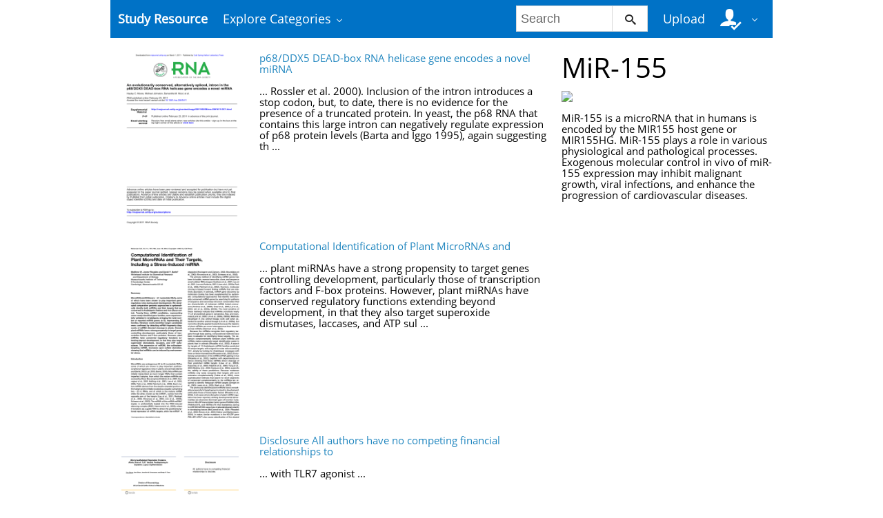

--- FILE ---
content_type: text/html;charset=UTF-8
request_url: https://studyres.com/concepts/12449/mir-155
body_size: 9745
content:











    

		
 
<!doctype html>
<html>
<head lang="en">
    <meta charset="utf-8">
	<meta http-equiv="x-dns-prefetch-control" content="on">

	
	
		<link rel="dns-prefetch" href="//www.google.com">
	
		<link rel="dns-prefetch" href="//www.google-analytics.com">
	
		<link rel="dns-prefetch" href="//www.gstatic.com">
	
		<link rel="dns-prefetch" href="//fonts.googleapis.com">
	
		<link rel="dns-prefetch" href="//fonts.gstatic.com">
	
		<link rel="dns-prefetch" href="//mc.yandex.ru">
	
		<link rel="dns-prefetch" href="//yastatic.net">
	
	<meta http-equiv="x-ua-compatible" content="ie=edge">
	<meta name="viewport" content="width=device-width, initial-scale=1.0, maximum-scale=1.0, user-scalable=no">

    
            <title>Study documents, essay examples, research papers, course notes and other - studyres.com
  - StudyRes</title>
        <meta property="og:title" content="Study documents, essay examples, research papers, course notes and other - studyres.com
  - StudyRes">
    
    
    
				
			<link rel="preload" as="style" href="/theme/common/static/metro-ui@3.0.18/build/css/metro.min.css">
			<link rel="preload" as="style" href="/theme/common/static/metro-ui@3.0.18/build/css/metro-colors.min.css">
			<link rel="preload" as="style" href="/theme/common/static/metro-ui@3.0.18/build/css/metro-icons.min.css">
			<link rel="preload" as="style" href="/theme/common/static/metro-ui@3.0.18/build/css/metro-responsive.min.css">
			<link rel="preload" as="style" href="/theme/common/static/metro-ui@3.0.18/build/css/metro-rtl.min.css">
			<link rel="preload" as="style" href="/theme/common/static/metro-ui@3.0.18/build/css/metro-schemes.min.css">
			<link rel="preload" as="style" href="/theme/metroui/static/widgets.css">
			<link rel="preload" as="style" href="/theme/metroui/static/common.css">
	
						<link rel="preload" as="script" href="/theme/common/static/jquery@3.6.0/dist/jquery.min.js">
								<link rel="preload" as="script" href="/theme/common/static/metro-ui@3.0.18/build/js/metro.js">
								<link rel="preload" as="script" href="/theme/metroui/static/widgets.js">
								<link rel="preload" as="script" href="/theme/metroui/static/common.js">
			
						<link rel="stylesheet" href="/theme/common/static/metro-ui@3.0.18/build/css/metro.min.css">
					<link rel="stylesheet" href="/theme/common/static/metro-ui@3.0.18/build/css/metro-colors.min.css">
					<link rel="stylesheet" href="/theme/common/static/metro-ui@3.0.18/build/css/metro-icons.min.css">
					<link rel="stylesheet" href="/theme/common/static/metro-ui@3.0.18/build/css/metro-responsive.min.css">
					<link rel="stylesheet" href="/theme/common/static/metro-ui@3.0.18/build/css/metro-rtl.min.css">
					<link rel="stylesheet" href="/theme/common/static/metro-ui@3.0.18/build/css/metro-schemes.min.css">
					<link rel="stylesheet" href="/theme/metroui/static/widgets.css">
					<link rel="stylesheet" href="/theme/metroui/static/common.css">
			
    
    <script type="text/javascript">
        var gaUserId = 2;
        var gaUserType = 'empty';
    </script>

    
    

	
    <script async src="https://pagead2.googlesyndication.com/pagead/js/adsbygoogle.js?client=ca-pub-4574181568230206" crossorigin="anonymous"></script>
<script>
(function(i,s,o,g,r,a,m){i['GoogleAnalyticsObject']=r;i[r]=i[r]||function(){
(i[r].q=i[r].q||[]).push(arguments)},i[r].l=1*new Date();a=s.createElement(o),
m=s.getElementsByTagName(o)[0];a.async=1;a.src=g;m.parentNode.insertBefore(a,m)
})(window,document,'script','https://www.google-analytics.com/analytics.js','ga');
ga('create', 'UA-110184623-1', 'auto');
ga('send', 'pageview');
</script>
</head>
<body>



<nav class="container">
    <div class="app-bar " data-role="appbar">
                <ul class="app-bar-menu">
            <li>
                <a class="nav-brand " href="/">
                                        Study Resource
</a>
            </li>
            <li>
                <a class="dropdown-toggle" id="nav-catalog-link" href="#">
                    Explore Categories                </a>
                <div class="app-bar-drop-container" id="nav-catalog"
                        data-role="dropdown" data-no-close="false"
                        data-toggle-element="#nav-catalog-link">
                    <div class="grid no-responsive">
                        <div class="row cells4">
                            <div class="cell">
                                <ul class="sidebar2 navy menu">
                                                                            <li  class="active" >
                                            <a href="#cat35">
                                                Arts & Humanities
                                            </a>
                                        </li>
                                                                            <li >
                                            <a href="#cat15">
                                                Business
                                            </a>
                                        </li>
                                                                            <li >
                                            <a href="#cat20">
                                                Engineering & Technology
                                            </a>
                                        </li>
                                                                            <li >
                                            <a href="#cat1">
                                                Foreign Language
                                            </a>
                                        </li>
                                                                            <li >
                                            <a href="#cat39">
                                                History
                                            </a>
                                        </li>
                                                                            <li >
                                            <a href="#cat3">
                                                Math
                                            </a>
                                        </li>
                                                                            <li >
                                            <a href="#cat6">
                                                Science
                                            </a>
                                        </li>
                                                                            <li >
                                            <a href="#cat11">
                                                Social Science
                                            </a>
                                        </li>
                                                                    </ul>
                            </div>
                            <div class="cell colspan3">
                                                                    <div class="row  cells frame" id="cat3">
                                        <div class="cell">
                                            <h4>Top subcategories
</h4>
                                            <ul class="simple-list">
                                                                                                <li>
                                                    <a href="/catalog/Math/Advanced+Math">
                                                        Advanced Math
                                                    </a>
                                                                                                <li>
                                                    <a href="/catalog/Math/Algebra">
                                                        Algebra
                                                    </a>
                                                                                                <li>
                                                    <a href="/catalog/Math/Basic+Math">
                                                        Basic Math
                                                    </a>
                                                                                                <li>
                                                    <a href="/catalog/Math/Calculus">
                                                        Calculus
                                                    </a>
                                                                                                <li>
                                                    <a href="/catalog/Math/Geometry">
                                                        Geometry
                                                    </a>
                                                                                                <li>
                                                    <a href="/catalog/Math/Linear+Algebra">
                                                        Linear Algebra
                                                    </a>
                                                                                                <li>
                                                    <a href="/catalog/Math/Pre-Algebra">
                                                        Pre-Algebra
                                                    </a>
                                                                                                <li>
                                                    <a href="/catalog/Math/Pre-Calculus">
                                                        Pre-Calculus
                                                    </a>
                                                                                                <li>
                                                    <a href="/catalog/Math/Statistics+And+Probability">
                                                        Statistics And Probability
                                                    </a>
                                                                                                <li>
                                                    <a href="/catalog/Math/Trigonometry">
                                                        Trigonometry
                                                    </a>
                                                                                                <li>
                                                    <a href="/catalog/Math">
                                                        other
                                                        &rarr;
                                                    </a>
                                            </ul>
                                        </div>
                                                                            </div>
                                                                    <div class="row  cells frame" id="cat6">
                                        <div class="cell">
                                            <h4>Top subcategories
</h4>
                                            <ul class="simple-list">
                                                                                                <li>
                                                    <a href="/catalog/Science/Astronomy">
                                                        Astronomy
                                                    </a>
                                                                                                <li>
                                                    <a href="/catalog/Science/Astrophysics">
                                                        Astrophysics
                                                    </a>
                                                                                                <li>
                                                    <a href="/catalog/Science/Biology">
                                                        Biology
                                                    </a>
                                                                                                <li>
                                                    <a href="/catalog/Science/Chemistry">
                                                        Chemistry
                                                    </a>
                                                                                                <li>
                                                    <a href="/catalog/Science/Earth+Science">
                                                        Earth Science
                                                    </a>
                                                                                                <li>
                                                    <a href="/catalog/Science/Environmental+Science">
                                                        Environmental Science
                                                    </a>
                                                                                                <li>
                                                    <a href="/catalog/Science/Health+Science">
                                                        Health Science
                                                    </a>
                                                                                                <li>
                                                    <a href="/catalog/Science/Physics">
                                                        Physics
                                                    </a>
                                                                                                <li>
                                                    <a href="/catalog/Science">
                                                        other
                                                        &rarr;
                                                    </a>
                                            </ul>
                                        </div>
                                                                            </div>
                                                                    <div class="row  cells frame" id="cat11">
                                        <div class="cell">
                                            <h4>Top subcategories
</h4>
                                            <ul class="simple-list">
                                                                                                <li>
                                                    <a href="/catalog/Social+Science/Anthropology">
                                                        Anthropology
                                                    </a>
                                                                                                <li>
                                                    <a href="/catalog/Social+Science/Law">
                                                        Law
                                                    </a>
                                                                                                <li>
                                                    <a href="/catalog/Social+Science/Political+Science">
                                                        Political Science
                                                    </a>
                                                                                                <li>
                                                    <a href="/catalog/Social+Science/Psychology">
                                                        Psychology
                                                    </a>
                                                                                                <li>
                                                    <a href="/catalog/Social+Science/Sociology">
                                                        Sociology
                                                    </a>
                                                                                                <li>
                                                    <a href="/catalog/Social+Science">
                                                        other
                                                        &rarr;
                                                    </a>
                                            </ul>
                                        </div>
                                                                            </div>
                                                                    <div class="row  cells frame" id="cat15">
                                        <div class="cell">
                                            <h4>Top subcategories
</h4>
                                            <ul class="simple-list">
                                                                                                <li>
                                                    <a href="/catalog/Business/Accounting">
                                                        Accounting
                                                    </a>
                                                                                                <li>
                                                    <a href="/catalog/Business/Economics">
                                                        Economics
                                                    </a>
                                                                                                <li>
                                                    <a href="/catalog/Business/Finance">
                                                        Finance
                                                    </a>
                                                                                                <li>
                                                    <a href="/catalog/Business/Management">
                                                        Management
                                                    </a>
                                                                                                <li>
                                                    <a href="/catalog/Business">
                                                        other
                                                        &rarr;
                                                    </a>
                                            </ul>
                                        </div>
                                                                            </div>
                                                                    <div class="row  cells frame" id="cat20">
                                        <div class="cell">
                                            <h4>Top subcategories
</h4>
                                            <ul class="simple-list">
                                                                                                <li>
                                                    <a href="/catalog/Engineering+%26+Technology/Aerospace+Engineering">
                                                        Aerospace Engineering
                                                    </a>
                                                                                                <li>
                                                    <a href="/catalog/Engineering+%26+Technology/Bioengineering">
                                                        Bioengineering
                                                    </a>
                                                                                                <li>
                                                    <a href="/catalog/Engineering+%26+Technology/Chemical+Engineering">
                                                        Chemical Engineering
                                                    </a>
                                                                                                <li>
                                                    <a href="/catalog/Engineering+%26+Technology/Civil+Engineering">
                                                        Civil Engineering
                                                    </a>
                                                                                                <li>
                                                    <a href="/catalog/Engineering+%26+Technology/Computer+Science">
                                                        Computer Science
                                                    </a>
                                                                                                <li>
                                                    <a href="/catalog/Engineering+%26+Technology/Electrical+Engineering">
                                                        Electrical Engineering
                                                    </a>
                                                                                                <li>
                                                    <a href="/catalog/Engineering+%26+Technology/Industrial+Engineering">
                                                        Industrial Engineering
                                                    </a>
                                                                                                <li>
                                                    <a href="/catalog/Engineering+%26+Technology/Mechanical+Engineering">
                                                        Mechanical Engineering
                                                    </a>
                                                                                                <li>
                                                    <a href="/catalog/Engineering+%26+Technology/Web+Design">
                                                        Web Design
                                                    </a>
                                                                                                <li>
                                                    <a href="/catalog/Engineering+%26+Technology">
                                                        other
                                                        &rarr;
                                                    </a>
                                            </ul>
                                        </div>
                                                                            </div>
                                                                    <div class="row  cells frame" id="cat35">
                                        <div class="cell">
                                            <h4>Top subcategories
</h4>
                                            <ul class="simple-list">
                                                                                                <li>
                                                    <a href="/catalog/Arts+%26+Humanities/Architecture">
                                                        Architecture
                                                    </a>
                                                                                                <li>
                                                    <a href="/catalog/Arts+%26+Humanities/Communications">
                                                        Communications
                                                    </a>
                                                                                                <li>
                                                    <a href="/catalog/Arts+%26+Humanities/English">
                                                        English
                                                    </a>
                                                                                                <li>
                                                    <a href="/catalog/Arts+%26+Humanities/Gender+Studies">
                                                        Gender Studies
                                                    </a>
                                                                                                <li>
                                                    <a href="/catalog/Arts+%26+Humanities/Music">
                                                        Music
                                                    </a>
                                                                                                <li>
                                                    <a href="/catalog/Arts+%26+Humanities/Performing+Arts">
                                                        Performing Arts
                                                    </a>
                                                                                                <li>
                                                    <a href="/catalog/Arts+%26+Humanities/Philosophy">
                                                        Philosophy
                                                    </a>
                                                                                                <li>
                                                    <a href="/catalog/Arts+%26+Humanities/Religious+Studies">
                                                        Religious Studies
                                                    </a>
                                                                                                <li>
                                                    <a href="/catalog/Arts+%26+Humanities/Writing">
                                                        Writing
                                                    </a>
                                                                                                <li>
                                                    <a href="/catalog/Arts+%26+Humanities">
                                                        other
                                                        &rarr;
                                                    </a>
                                            </ul>
                                        </div>
                                                                            </div>
                                                                    <div class="row  cells frame" id="cat39">
                                        <div class="cell">
                                            <h4>Top subcategories
</h4>
                                            <ul class="simple-list">
                                                                                                <li>
                                                    <a href="/catalog/History/Ancient+History">
                                                        Ancient History
                                                    </a>
                                                                                                <li>
                                                    <a href="/catalog/History/European+History">
                                                        European History
                                                    </a>
                                                                                                <li>
                                                    <a href="/catalog/History/US+History">
                                                        US History
                                                    </a>
                                                                                                <li>
                                                    <a href="/catalog/History/World+History">
                                                        World History
                                                    </a>
                                                                                                <li>
                                                    <a href="/catalog/History">
                                                        other
                                                        &rarr;
                                                    </a>
                                            </ul>
                                        </div>
                                                                            </div>
                                                                    <div class="row  cells frame" id="cat1">
                                        <div class="cell">
                                            <h4>Top subcategories
</h4>
                                            <ul class="simple-list">
                                                                                                <li>
                                                    <a href="/catalog/Foreign+Language/Croatian">
                                                        Croatian
                                                    </a>
                                                                                                <li>
                                                    <a href="/catalog/Foreign+Language/Czech">
                                                        Czech
                                                    </a>
                                                                                                <li>
                                                    <a href="/catalog/Foreign+Language/Finnish">
                                                        Finnish
                                                    </a>
                                                                                                <li>
                                                    <a href="/catalog/Foreign+Language/Greek">
                                                        Greek
                                                    </a>
                                                                                                <li>
                                                    <a href="/catalog/Foreign+Language/Hindi">
                                                        Hindi
                                                    </a>
                                                                                                <li>
                                                    <a href="/catalog/Foreign+Language/Japanese">
                                                        Japanese
                                                    </a>
                                                                                                <li>
                                                    <a href="/catalog/Foreign+Language/Korean">
                                                        Korean
                                                    </a>
                                                                                                <li>
                                                    <a href="/catalog/Foreign+Language/Persian">
                                                        Persian
                                                    </a>
                                                                                                <li>
                                                    <a href="/catalog/Foreign+Language/Swedish">
                                                        Swedish
                                                    </a>
                                                                                                <li>
                                                    <a href="/catalog/Foreign+Language/Turkish">
                                                        Turkish
                                                    </a>
                                                                                                <li>
                                                    <a href="/catalog/Foreign+Language">
                                                        other
                                                        &rarr;
                                                    </a>
                                            </ul>
                                        </div>
                                                                            </div>
                                                            </div>
                        </div>
                    </div>
                </div>
            </li>
        </ul>

                    <div class="app-bar-element place-right">
                <a class="dropdown-toggle fg-white">
                    <i class="mif-user-check mif-2x"></i>&nbsp;
                </a>
                <div class="app-bar-drop-container place-right"
                        data-role="dropdown" data-no-close="true">
                    <div class="padding20">
                                                    <a class="no-wrap" href="/profile/">
                                Profile                            </a>
                            <a class="no-wrap" href="/documents">
                                Documents                            </a>
                            <a class="no-wrap" href="/login.html?action=logout">
                                Logout                            </a>
                                            </div>
                </div>
            </div>
        
                    <a class="app-bar-element place-right no-phone" href="/uploadform"
					onclick="return _ym('document_upload', true)">
                Upload            </a>
        
        <div class="app-bar-element place-right no-phone">
            <form class="nav-search" action="/search/">
                <div class="input-control text " data-role="input">
                    <input 						type="text" name="q" placeholder="Search">
                    <button class="button ">
						<i class="mif-search"></i>
                    </button>
                </div>
            </form>
        </div>
            </div>
</nav>

<main class="container">
    



<section class="concept-search">
	    	<div class="grid">
			<div class="row cells3">
				<div class="cell colspan2">
					                    	<div class="grid">
							<div class="row cells3">
								<div class="cell">
									<a href="/doc/22462322/p68-ddx5-dead-box-rna-helicase-gene-encodes-a-novel-mirna">
										<img class="thumbnail" alt="p68/DDX5 DEAD-box RNA helicase gene encodes a novel miRNA"
											 src="//s1.studyres.com/store/data/022462322_1-e79efd8cd19b172aa1ef1893f7442f16-300x300.png">
									</a>
								</div>

								<div class="cell colspan2 no-overflow">
									<a href="/doc/22462322/p68-ddx5-dead-box-rna-helicase-gene-encodes-a-novel-mirna">p68/DDX5 DEAD-box RNA helicase gene encodes a novel miRNA</a>
									<br><br>
																			... Rossler et al. 2000). Inclusion of the intron introduces a
stop codon, but, to date, there is no evidence for the presence of a truncated protein. In yeast, the p68 RNA that
contains this large intron can negatively regulate expression
of p68 protein levels (Barta and Iggo 1995), again suggesting th ...
																	</div>
                        	</div>
						</div>
					                    	<div class="grid">
							<div class="row cells3">
								<div class="cell">
									<a href="/doc/22525180/computational-identification-of-plant-micrornas-and">
										<img class="thumbnail" alt="Computational Identification of Plant MicroRNAs and"
											 src="//s1.studyres.com/store/data/022525180_1-1455a69fdf76d671f6fc7a3b6b16144e-300x300.png">
									</a>
								</div>

								<div class="cell colspan2 no-overflow">
									<a href="/doc/22525180/computational-identification-of-plant-micrornas-and">Computational Identification of Plant MicroRNAs and</a>
									<br><br>
																			... plant miRNAs have a strong propensity to target genes
controlling development, particularly those of transcription factors and F-box proteins. However, plant
miRNAs have conserved regulatory functions extending beyond development, in that they also target
superoxide dismutases, laccases, and ATP sul ...
																	</div>
                        	</div>
						</div>
					                    	<div class="grid">
							<div class="row cells3">
								<div class="cell">
									<a href="/doc/22465320/disclosure-all-authors-have-no-competing-financial-relati...">
										<img class="thumbnail" alt="Disclosure All authors have no competing financial relationships to"
											 src="//s1.studyres.com/store/data/022465320_1-c678f195f0438c4b54c501cf1259a1c7-300x300.png">
									</a>
								</div>

								<div class="cell colspan2 no-overflow">
									<a href="/doc/22465320/disclosure-all-authors-have-no-competing-financial-relati...">Disclosure All authors have no competing financial relationships to</a>
									<br><br>
																			... with TLR7 agonist
 ...
																	</div>
                        	</div>
						</div>
					                    	<div class="grid">
							<div class="row cells3">
								<div class="cell">
									<a href="/doc/21991784/bayesian-learning-of-microrna-targets-from-sequence">
										<img class="thumbnail" alt="Bayesian Learning of MicroRNA Targets from Sequence"
											 src="//s1.studyres.com/store/data/021991784_1-3a1ccacbde0e6cde5aa7c32f3c7fe650-300x300.png">
									</a>
								</div>

								<div class="cell colspan2 no-overflow">
									<a href="/doc/21991784/bayesian-learning-of-microrna-targets-from-sequence">Bayesian Learning of MicroRNA Targets from Sequence</a>
									<br><br>
																			... takes into account the down-regulation of target mRNAs subject to the action of
multiple miRNAs. Each miRNA can reduce the expression of its targets by some
fixed amount: given high expression of one or many miRNAs, the expression of a
targeted transcript is negatively shifted with respect to a back ...
																	</div>
                        	</div>
						</div>
					                    	<div class="grid">
							<div class="row cells3">
								<div class="cell">
									<a href="/doc/1531448/2.-ischemic-heart-disease-and-limited-cardiac-regeneration">
										<img class="thumbnail" alt="2. Ischemic heart disease and limited cardiac regeneration"
											 src="//s1.studyres.com/store/data/001531448_1-dbd92cdd47fe5e220d7449d838ec920b-300x300.png">
									</a>
								</div>

								<div class="cell colspan2 no-overflow">
									<a href="/doc/1531448/2.-ischemic-heart-disease-and-limited-cardiac-regeneration">2. Ischemic heart disease and limited cardiac regeneration</a>
									<br><br>
																			... proliferation remain unclear, which may be due
to the complexity of the different stages in
cardiogenesis and the other Wnt pathways, as
well as other factors involving β-catenin
regulation (Tzahor, 2007). Nonetheless, it is
clear that the Wnt/β-catenin pathway plays an
important role in cardiac cel ...
																	</div>
                        	</div>
						</div>
					                    	<div class="grid">
							<div class="row cells3">
								<div class="cell">
									<a href="/doc/14255834/the-micrornas-of-caenorhabditis-elegans">
										<img class="thumbnail" alt="The microRNAs of Caenorhabditis elegans"
											 src="//s1.studyres.com/store/data/014255834_1-dc505f9bdd0be33afc6ba5d36c5e755d-300x300.png">
									</a>
								</div>

								<div class="cell colspan2 no-overflow">
									<a href="/doc/14255834/the-micrornas-of-caenorhabditis-elegans">The microRNAs of Caenorhabditis elegans</a>
									<br><br>
																			... diverse biological processes, from skin cell differentiation [1], to the
timing of ﬂowering in plants [2], to the response to osmotic stress
[3] or DNA damage [4], to name but a few examples.
The miRNA biogenesis pathway is summarized in Fig. 1. Generally, miRNAs are derived from capped and polyaden ...
																	</div>
                        	</div>
						</div>
					                    	<div class="grid">
							<div class="row cells3">
								<div class="cell">
									<a href="/doc/22692988/identification-of-novel-micro-rnas-and-their-targets-in-c...">
										<img class="thumbnail" alt="Identification of novel micro RNAs and their targets in Cocos"
											 src="//s1.studyres.com/store/data/022692988_1-82ede22002dbb335f7b70c07b96278b3-300x300.png">
									</a>
								</div>

								<div class="cell colspan2 no-overflow">
									<a href="/doc/22692988/identification-of-novel-micro-rnas-and-their-targets-in-c...">Identification of novel micro RNAs and their targets in Cocos</a>
									<br><br>
																			... omotic stress. As exemplified, CDPKs (Calcium dependent protein kinases) play major roles in development
for recycling transcription to hormone levels and are
known to function in abiotic stress response and ABA
signaling through phosphorylation activity(Ishida et al.,
2008; Mori et al., 2006). On t ...
																	</div>
                        	</div>
						</div>
					                    	<div class="grid">
							<div class="row cells3">
								<div class="cell">
									<a href="/doc/4358341/5-chapter-2--literature-review-2.1-types-of-ribonucleic">
										<img class="thumbnail" alt="5 CHAPTER 2: LITERATURE REVIEW 2.1 Types of Ribonucleic"
											 src="//s1.studyres.com/store/data/004358341_1-3cffe7573b1e409153313056562412d9-300x300.png">
									</a>
								</div>

								<div class="cell colspan2 no-overflow">
									<a href="/doc/4358341/5-chapter-2--literature-review-2.1-types-of-ribonucleic">5 CHAPTER 2: LITERATURE REVIEW 2.1 Types of Ribonucleic</a>
									<br><br>
																			... Biogenesis of MicroRNA Genes
 ...
																	</div>
                        	</div>
						</div>
					                    	<div class="grid">
							<div class="row cells3">
								<div class="cell">
									<a href="/doc/22436693/rna-genes--retroelements-and-virally-retroposable-microrn...">
										<img class="thumbnail" alt="RNA Genes: Retroelements and Virally Retroposable microRNAs in"
											 src="//s1.studyres.com/store/data/022436693_1-60080f57738033b3ebb1fde8748e9afb-300x300.png">
									</a>
								</div>

								<div class="cell colspan2 no-overflow">
									<a href="/doc/22436693/rna-genes--retroelements-and-virally-retroposable-microrn...">RNA Genes: Retroelements and Virally Retroposable microRNAs in</a>
									<br><br>
																			... from both coding and non-coding regions of genomic DNA
[2, 3]. The small RNAs are functional and their sizes fall
within a range of 19 to 31 nucleotides (nts). The most
common small RNAs are miRNAs, which consist of
genomic and resident miRNA genes, which are subsequently
produced by digestions on t ...
																	</div>
                        	</div>
						</div>
					                    	<div class="grid">
							<div class="row cells3">
								<div class="cell">
									<a href="/doc/4616361/mirna-pptx---nus-school-of-computing">
										<img class="thumbnail" alt="miRNA pptx - NUS School of Computing"
											 src="//s1.studyres.com/store/data/004616361_1-664b5e1db55264a2b58e1473a793e5e0-300x300.png">
									</a>
								</div>

								<div class="cell colspan2 no-overflow">
									<a href="/doc/4616361/mirna-pptx---nus-school-of-computing">miRNA pptx - NUS School of Computing</a>
									<br><br>
																			... Improving miRNA Target Genes
Prediction
Rikky Wenang Purbojati
 ...
																	</div>
                        	</div>
						</div>
					                    	<div class="grid">
							<div class="row cells3">
								<div class="cell">
									<a href="/doc/3557328/polymorphic-mirna-mediated-gene-regulation--contribution-to">
										<img class="thumbnail" alt="Polymorphic miRNA-mediated gene regulation: contribution to"
											 src="//s1.studyres.com/store/data/003557328_1-a5f977f5b7d9f229dbd9a11f947cb10a-300x300.png">
									</a>
								</div>

								<div class="cell colspan2 no-overflow">
									<a href="/doc/3557328/polymorphic-mirna-mediated-gene-regulation--contribution-to">Polymorphic miRNA-mediated gene regulation: contribution to</a>
									<br><br>
																			... miRNA precursor hairpins do not have specific consensus
sequences. It is their secondary structure that positions
the double-stranded RNA-binding protein DGCR8
(known as Pasha in Drosophila) such that its ribonuclease
III partner Drosha cleaves the stem at approximately one
helical turn from the bas ...
																	</div>
                        	</div>
						</div>
					                    	<div class="grid">
							<div class="row cells3">
								<div class="cell">
									<a href="/doc/4527749/microrna-analysis">
										<img class="thumbnail" alt="MicroRNA Analysis"
											 src="//s1.studyres.com/store/data/004527749_1-031bd3044714eff7367633e40866688f-300x300.png">
									</a>
								</div>

								<div class="cell colspan2 no-overflow">
									<a href="/doc/4527749/microrna-analysis">MicroRNA Analysis</a>
									<br><br>
																			... • synthetic RNAi and siRNA duplexes
• vectors carrying RNAi cassette expressing shRNA or artificial miRNAs
• in vitro transcription and dicing of dsRNA to generate pools of siRNA.
•SILAC studies - Although miRNA profiling can show changes based on miRNA
activity, it is not always indicative of trans ...
																	</div>
                        	</div>
						</div>
					                    	<div class="grid">
							<div class="row cells3">
								<div class="cell">
									<a href="/doc/2332822/mirna_go_meeting_august2015">
										<img class="thumbnail" alt="MiRNA_GO_Meeting_August2015"
											 src="//s1.studyres.com/store/data/002332822_1-12d5145ca8a3165abd8fede115381d09-300x300.png">
									</a>
								</div>

								<div class="cell colspan2 no-overflow">
									<a href="/doc/2332822/mirna_go_meeting_august2015">MiRNA_GO_Meeting_August2015</a>
									<br><br>
																			... Capturing physiological effects of silencing
Important for
functional
analysis of
miRNAs
 ...
																	</div>
                        	</div>
						</div>
					                    	<div class="grid">
							<div class="row cells3">
								<div class="cell">
									<a href="/doc/8315818/distinct-roles-for-drosophila-dicer-1-and-dicer">
										<img class="thumbnail" alt="Distinct Roles for Drosophila Dicer-1 and Dicer"
											 src="//s1.studyres.com/store/data/008315818_1-12ae54226f362936ec8b870eab3ce6c6-300x300.png">
									</a>
								</div>

								<div class="cell colspan2 no-overflow">
									<a href="/doc/8315818/distinct-roles-for-drosophila-dicer-1-and-dicer">Distinct Roles for Drosophila Dicer-1 and Dicer</a>
									<br><br>
																			... dsRNA processing
 depletion of dicer results in reduced effectiveness of injected
siRNA
 Dicer binds to components of RISC (R2D2) & binds tightly
to siRNA
Role of Dicer in siRISC is not well characterized…
The authors took a genetic approach to study Dicer
function in Drosophila
 ...
																	</div>
                        	</div>
						</div>
					                    	<div class="grid">
							<div class="row cells3">
								<div class="cell">
									<a href="/doc/7241903/role-of-microrna-in-skeleton-development">
										<img class="thumbnail" alt="Role of microRNA in Skeleton Development"
											 src="//s1.studyres.com/store/data/007241903_1-c8620c52a1d291c82db783ca03bef048-300x300.png">
									</a>
								</div>

								<div class="cell colspan2 no-overflow">
									<a href="/doc/7241903/role-of-microrna-in-skeleton-development">Role of microRNA in Skeleton Development</a>
									<br><br>
																			... the upregulation of osteogenic genes. In this context, it may be useful to look at the two roles played
by the muscle-specific miR-133 in myocyte and
osteoblast differentiation. In myocyte differentiation, miR-133 is up regulated downstream of the
transcription factors myogenin, MyoD, SRF, and
Mef2  ...
																	</div>
                        	</div>
						</div>
					                    	<div class="grid">
							<div class="row cells3">
								<div class="cell">
									<a href="/doc/8366403/mirna">
										<img class="thumbnail" alt="miRNA"
											 src="//s1.studyres.com/store/data/008366403_1-cba0c8ff65d2c7a8ca012e5f825a0d80-300x300.png">
									</a>
								</div>

								<div class="cell colspan2 no-overflow">
									<a href="/doc/8366403/mirna">miRNA</a>
									<br><br>
																			... expressed genes (DEGs)
or clusters of similarly
expressed genes
 Generation from these
analyses of new
hypotheses about the
underlying biological
processes  stimulates
new hypotheses that in
turn should be tested in
follow-up experiments
 ...
																	</div>
                        	</div>
						</div>
					                    	<div class="grid">
							<div class="row cells3">
								<div class="cell">
									<a href="/doc/20690051/view-poster---technology-networks">
										<img class="thumbnail" alt="View Poster - Technology Networks"
											 src="//s1.studyres.com/store/data/020690051_1-8138b4efdc4b91c1806bc23ae7f5a287-300x300.png">
									</a>
								</div>

								<div class="cell colspan2 no-overflow">
									<a href="/doc/20690051/view-poster---technology-networks">View Poster - Technology Networks</a>
									<br><br>
																			... Micro (mi)RNAs are short (mostly 21-23nt) RNAs with the ability to regulate target genes post-transcriptionally. Many known
miRNAs are involved in tissue development and maintenance and, until now, miRNAs appeared to be absent altogether from
unicellular organisms. This has often led to the speculat ...
																	</div>
                        	</div>
						</div>
					                    	<div class="grid">
							<div class="row cells3">
								<div class="cell">
									<a href="/doc/8310829/poster-patrocles_v3">
										<img class="thumbnail" alt="Poster Patrocles_V3"
											 src="//s1.studyres.com/store/data/008310829_1-bf11bdf98b23462615317d4d2d99a0ee-300x300.png">
									</a>
								</div>

								<div class="cell colspan2 no-overflow">
									<a href="/doc/8310829/poster-patrocles_v3">Poster Patrocles_V3</a>
									<br><br>
																			... Using positional cloning, we have recently identified the mutation responsible for muscular phenotype of the Texel sheep. It is located in the 3’UTR of the GDF8 gene - a known developmental repressor of muscle growth - and creates an
illegitimate target site for miRNA expressed in the same tissue. T ...
																	</div>
                        	</div>
						</div>
					                    	<div class="grid">
							<div class="row cells3">
								<div class="cell">
									<a href="/doc/23792253/predicting-the-genes-regulated-by-micrornas-via-binding-s...">
										<img class="thumbnail" alt="Predicting the Genes Regulated by MicroRNAs via Binding Sites in"
											 src="//s1.studyres.com/store/data/023792253_1-73a6e7ba79c1e11cdca8398b5ca706b6-300x300.png">
									</a>
								</div>

								<div class="cell colspan2 no-overflow">
									<a href="/doc/23792253/predicting-the-genes-regulated-by-micrornas-via-binding-s...">Predicting the Genes Regulated by MicroRNAs via Binding Sites in</a>
									<br><br>
																	</div>
                        	</div>
						</div>
					                    	<div class="grid">
							<div class="row cells3">
								<div class="cell">
									<a href="/doc/22352551/emboj200858-sup">
										<img class="thumbnail" alt="emboj200858-sup"
											 src="//s1.studyres.com/store/data/022352551_1-79501076e367e497799157bbdebd38da-300x300.png">
									</a>
								</div>

								<div class="cell colspan2 no-overflow">
									<a href="/doc/22352551/emboj200858-sup">emboj200858-sup</a>
									<br><br>
																			... Activation of EGFR was monitored by induction of pointedP1 expression. Normally,
pntP1 is expressed in two cell rows on each side of the midline. Upon expression of
Rhomboid proteins by prd-Gal4, the pattern of ectopic pntP1 expression was monitored
within the stripes, and adjacent to them.
(A) Rho- ...
																	</div>
                        	</div>
						</div>
					                    	<div class="grid">
							<div class="row cells3">
								<div class="cell">
									<a href="/doc/4878528/microrna--microrna">
										<img class="thumbnail" alt="microRNA: microRNA"
											 src="//s1.studyres.com/store/data/004878528_1-a19a71369919ebc67fd8a570c57da129-300x300.png">
									</a>
								</div>

								<div class="cell colspan2 no-overflow">
									<a href="/doc/4878528/microrna--microrna">microRNA: microRNA</a>
									<br><br>
																			... initial treatment in CLL
Alterations in genomic DNA encoding miRNA exist in
CLL pts, and in 16-1 causes decreased miRNA
miR-15a and miR-16-1 directly target bcl2, and their
absence may contribute to the pathogenesis of CLL
miRNA or miRNA-like sequences may be used
therapeutically to target bcl2 or o ...
																	</div>
                        	</div>
						</div>
					                    	<div class="grid">
							<div class="row cells3">
								<div class="cell">
									<a href="/doc/8311224/nature-rev.genet">
										<img class="thumbnail" alt="Nature Rev.Genet"
											 src="//s1.studyres.com/store/data/008311224_1-81650e600fe97ede75108fd97ab92a3b-300x300.png">
									</a>
								</div>

								<div class="cell colspan2 no-overflow">
									<a href="/doc/8311224/nature-rev.genet">Nature Rev.Genet</a>
									<br><br>
																			... lin-4 encodes the precursor to a 22 ntlong microRNA that is partially
complementary to sites in the 3’UTR
of lin-14 mRNA
 ...
																	</div>
                        	</div>
						</div>
					                    	<div class="grid">
							<div class="row cells3">
								<div class="cell">
									<a href="/doc/20628640/text-s1.">
										<img class="thumbnail" alt="Text S1."
											 src="//s1.studyres.com/store/data/020628640_1-f700acd136c91d29ce8951e0b0ae0a26-300x300.png">
									</a>
								</div>

								<div class="cell colspan2 no-overflow">
									<a href="/doc/20628640/text-s1.">Text S1.</a>
									<br><br>
																			... a luciferase construct containing two perfect complementary target sites for the endogenous
miR2 in its 3’UTR (data not shown) [7]. In addition, transgenic flies expressing VP1 driven
 ...
																	</div>
                        	</div>
						</div>
					                    	<div class="grid">
							<div class="row cells3">
								<div class="cell">
									<a href="/doc/909240/example-2.---the-gene-ontology-consortium-wiki">
										<img class="thumbnail" alt="Example 2. - the Gene Ontology Consortium Wiki"
											 src="//s1.studyres.com/store/data/000909240_1-ad95980175353a87d00507b05ccde863-300x300.png">
									</a>
								</div>

								<div class="cell colspan2 no-overflow">
									<a href="/doc/909240/example-2.---the-gene-ontology-consortium-wiki">Example 2. - the Gene Ontology Consortium Wiki</a>
									<br><br>
																			... by repressing the opposing TH2 programs. (http://www.uniprot.org/uniprot/Q9UL17).
In this example we are interested in how you would annotate the regulation of
expression of targets of T-box protein 21 (T-bet).
Abstract
Upon detection of antigen, CD4+ T helper (Th) cells can differentiate into a num ...
																	</div>
                        	</div>
						</div>
					                    	<div class="grid">
							<div class="row cells3">
								<div class="cell">
									<a href="/doc/22378186/nature-rev.genet">
										<img class="thumbnail" alt="Nature Rev.Genet"
											 src="//s1.studyres.com/store/data/022378186_1-bb58d0c16586ed99334816fc0d7cd4b6-300x300.png">
									</a>
								</div>

								<div class="cell colspan2 no-overflow">
									<a href="/doc/22378186/nature-rev.genet">Nature Rev.Genet</a>
									<br><br>
																			... miRNA expression is lower in cancers than in most normal tissues
 ...
																	</div>
                        	</div>
						</div>
										<div class="pagination  pagination-lg ">

		
	
																										            <a class="item current">1</a>
																							
	
		        <a class="item" href="/concepts/12449/MiR-155/2">&gt;</a>
	</div>
				</div>

                <div class="cell">
                    <h1>MiR-155</h1>

					                        <img src="https://commons.wikimedia.org/wiki/Special:FilePath/MiR-155_secondary_structure.png?width=300">
                        <br><br>
					
											MiR-155 is a microRNA that in humans is encoded by the MIR155 host gene or MIR155HG. MiR-155 plays a role in various physiological and pathological processes.  Exogenous molecular control in vivo of miR-155 expression may inhibit malignant growth, viral infections, and enhance the progression of cardiovascular diseases.
									</div>
			</div>
        </div>
		</div>
	</section>

</main>

<footer class="container">
    
    <ul class="horizontal-menu compact fg-inherit">
        <li>
            <a class="no-padding-left" href="/">
                studyres.com                &copy; 2026
            </a>
        </li>
                                    <li class="place-right">
                <a class="no-padding-right" href="/dmca">
                    DMCA                </a>
            </li>
                    <li class="place-right">
                <a class="no-padding-right" href="/privacy">
                    Privacy                </a>
            </li>
                    <li class="place-right">
                <a class="no-padding-right" href="/terms">
                    Terms                </a>
            </li>
                <li class="place-right">
            <a href="/abuse">
                Report            </a>
        </li>
    </ul>

    </footer>

<script>
var FileAPI =
{
    debug: false,
    withCredentials: false,
    staticPath: '/theme/common/static/fileapi@2.2.0/dist/',
    storeUrl: '//s1.studyres.com/store/upload',
    currentUserId: '2' || 2,
    afterUploadRedirect: '//studyres.com/afterupload'
		.replace(window.location.hostname, window.location.host)
};
</script>
<script src="/theme/common/static/fileapi@2.2.0/dist/FileAPI.html5.min.js"></script>

	<script src="/theme/common/static/jquery@3.6.0/dist/jquery.min.js"></script>
	<script src="/theme/common/static/metro-ui@3.0.18/build/js/metro.js"></script>
	<script src="/theme/metroui/static/widgets.js"></script>
	<script src="/theme/metroui/static/common.js"></script>



<script type="text/javascript" >
(function(m,e,t,r,i,k,a){m[i]=m[i]||function(){(m[i].a=m[i].a||[]).push(arguments)};
m[i].l=1*new Date();k=e.createElement(t),a=e.getElementsByTagName(t)[0],k.async=1,k.src=r,a.parentNode.insertBefore(k,a)})
(window, document, "script", "https://mc.yandex.ru/metrika/tag.js", "ym");

ym(44659243, "init", {
    id:44659243,
    clickmap:true,
    trackLinks:true,
    accurateTrackBounce:true,
    webvisor:true
});
function _ym(target, params, callback, ctx)
{
	ym('44659243', 'reachGoal', target,
		typeof params === 'object' ? params : undefined, callback, ctx);

	if (typeof params === "boolean")
	{
		return params;
	}
}
</script>
<noscript><div><img src="https://mc.yandex.ru/watch/44659243" style="position:absolute; left:-9999px;" alt="" /></div></noscript>

<link rel="stylesheet" type="text/css" href="//cdnjs.cloudflare.com/ajax/libs/cookieconsent2/3.1.0/cookieconsent.min.css" />
<style>
@media screen and (max-width: 768px)
{
.cc-revoke
{
    display: none;
}}
</style>
<script src="//cdnjs.cloudflare.com/ajax/libs/cookieconsent2/3.1.0/cookieconsent.min.js"></script>
<script>
window.addEventListener("load", function() {
window.cookieconsent.initialise(
{
    content:
    {
        href: "https://studyres.com/dmca"
    },
	location: true,
	palette:
    {
		button:
        {
            background: "#fff",
            text: "#237afc"
        },
        popup:
        {
            background: "#007bff"
        },
    },
	position: "bottom-right",
	revokable: true,
	theme: "classic",
	type: "opt-in",

	onStatusChange: function(status)
    {
		if (typeof ezConsentCategories == 'object' && typeof __ezconsent == 'object')
		{
			window.ezConsentCategories.preferences =
            window.ezConsentCategories.statistics =
            window.ezConsentCategories.marketing = this.hasConsented();
            __ezconsent.setEzoicConsentSettings(window.ezConsentCategories);
		}
	}
})});
</script>



<script defer src="https://static.cloudflareinsights.com/beacon.min.js/vcd15cbe7772f49c399c6a5babf22c1241717689176015" integrity="sha512-ZpsOmlRQV6y907TI0dKBHq9Md29nnaEIPlkf84rnaERnq6zvWvPUqr2ft8M1aS28oN72PdrCzSjY4U6VaAw1EQ==" data-cf-beacon='{"version":"2024.11.0","token":"cbd58afd41a34037a7b77e9a44dc8079","r":1,"server_timing":{"name":{"cfCacheStatus":true,"cfEdge":true,"cfExtPri":true,"cfL4":true,"cfOrigin":true,"cfSpeedBrain":true},"location_startswith":null}}' crossorigin="anonymous"></script>
</body>
</html>


--- FILE ---
content_type: text/html; charset=utf-8
request_url: https://www.google.com/recaptcha/api2/aframe
body_size: 266
content:
<!DOCTYPE HTML><html><head><meta http-equiv="content-type" content="text/html; charset=UTF-8"></head><body><script nonce="KoX5RcMgdQdULf99dD0o2g">/** Anti-fraud and anti-abuse applications only. See google.com/recaptcha */ try{var clients={'sodar':'https://pagead2.googlesyndication.com/pagead/sodar?'};window.addEventListener("message",function(a){try{if(a.source===window.parent){var b=JSON.parse(a.data);var c=clients[b['id']];if(c){var d=document.createElement('img');d.src=c+b['params']+'&rc='+(localStorage.getItem("rc::a")?sessionStorage.getItem("rc::b"):"");window.document.body.appendChild(d);sessionStorage.setItem("rc::e",parseInt(sessionStorage.getItem("rc::e")||0)+1);localStorage.setItem("rc::h",'1768964188435');}}}catch(b){}});window.parent.postMessage("_grecaptcha_ready", "*");}catch(b){}</script></body></html>